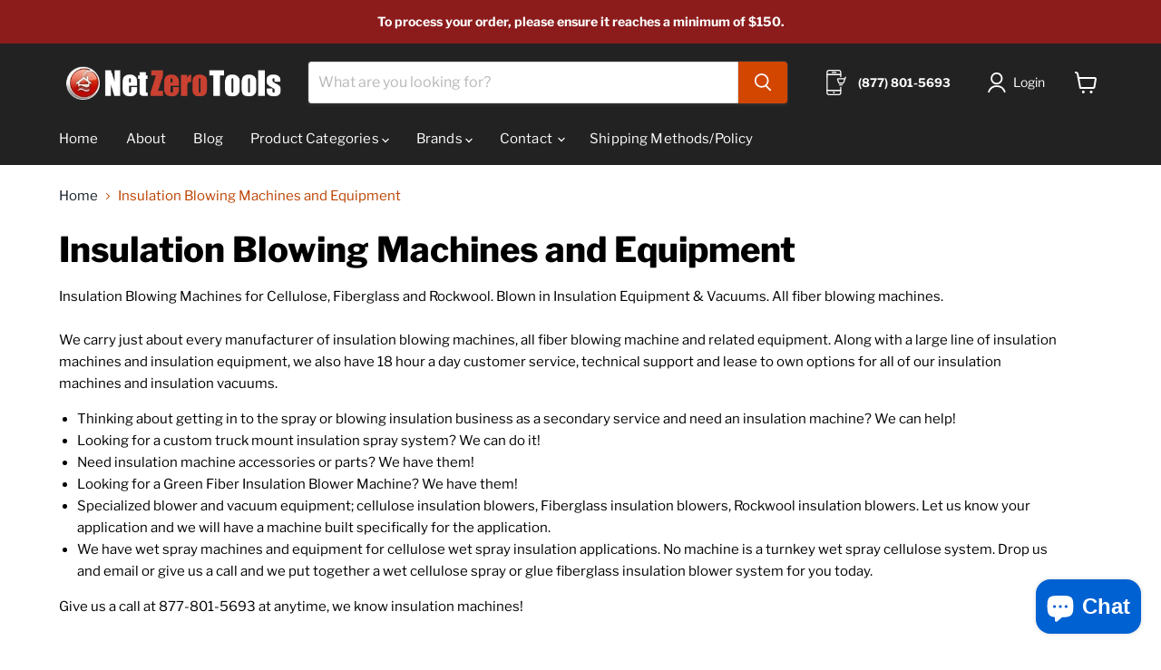

--- FILE ---
content_type: text/javascript; charset=utf-8
request_url: https://netzerotools.com/web-pixels@fcfee988w5aeb613cpc8e4bc33m6693e112/web-pixel-1130004640@34ad157958823915625854214640f0bf/sandbox/worker.modern.js
body_size: -478
content:
importScripts('https://netzerotools.com/cdn/wpm/sfcfee988w5aeb613cpc8e4bc33m6693e112m.js');
globalThis.shopify = self.webPixelsManager.createShopifyExtend('1130004640', 'APP');
importScripts('/web-pixels/strict/app/web-pixel-1130004640@34ad157958823915625854214640f0bf.js');
